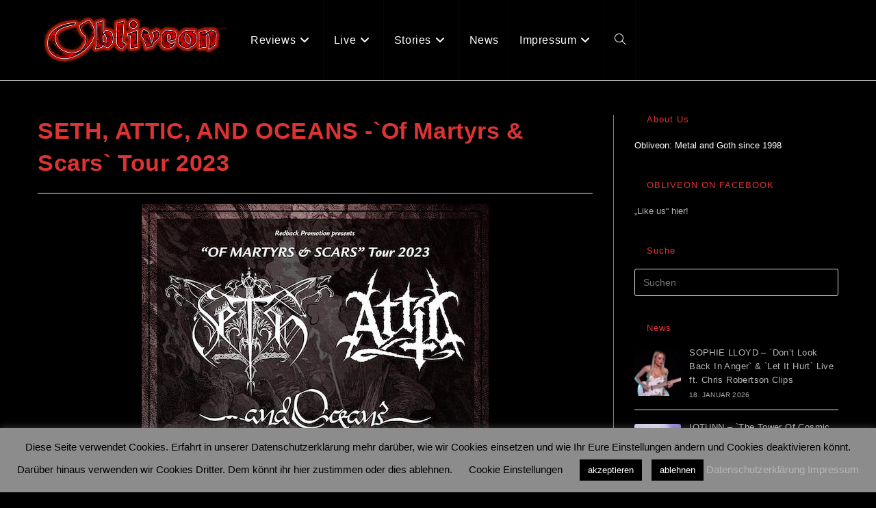

--- FILE ---
content_type: text/css
request_url: https://obliveon.de/wp-content/plugins/ocean-posts-slider/assets/vendors/swiper/swiper-bundle.min.css?ver=6.9
body_size: 4850
content:
/**
 * Swiper 6.7.1
 * Most modern mobile touch slider and framework with hardware accelerated transitions
 * https://swiperjs.com
 *
 * Copyright 2014-2021 Vladimir Kharlampidi
 *
 * Released under the MIT License
 *
 * Released on: June 23, 2021
 */

@font-face {
    font-family: swiper-icons;
    src: url("data:application/font-woff;charset=utf-8;base64, [base64]//wADZ2x5ZgAAAywAAADMAAAD2MHtryVoZWFkAAABbAAAADAAAAA2E2+eoWhoZWEAAAGcAAAAHwAAACQC9gDzaG10eAAAAigAAAAZAAAArgJkABFsb2NhAAAC0AAAAFoAAABaFQAUGG1heHAAAAG8AAAAHwAAACAAcABAbmFtZQAAA/gAAAE5AAACXvFdBwlwb3N0AAAFNAAAAGIAAACE5s74hXjaY2BkYGAAYpf5Hu/j+W2+MnAzMYDAzaX6QjD6/4//Bxj5GA8AuRwMYGkAPywL13jaY2BkYGA88P8Agx4j+/8fQDYfA1AEBWgDAIB2BOoAeNpjYGRgYNBh4GdgYgABEMnIABJzYNADCQAACWgAsQB42mNgYfzCOIGBlYGB0YcxjYGBwR1Kf2WQZGhhYGBiYGVmgAFGBiQQkOaawtDAoMBQxXjg/wEGPcYDDA4wNUA2CCgwsAAAO4EL6gAAeNpj2M0gyAACqxgGNWBkZ2D4/wMA+xkDdgAAAHjaY2BgYGaAYBkGRgYQiAHyGMF8FgYHIM3DwMHABGQrMOgyWDLEM1T9/w8UBfEMgLzE////P/5//f/V/xv+r4eaAAeMbAxwIUYmIMHEgKYAYjUcsDAwsLKxc3BycfPw8jEQA/[base64]/uznmfPFBNODM2K7MTQ45YEAZqGP81AmGGcF3iPqOop0r1SPTaTbVkfUe4HXj97wYE+yNwWYxwWu4v1ugWHgo3S1XdZEVqWM7ET0cfnLGxWfkgR42o2PvWrDMBSFj/IHLaF0zKjRgdiVMwScNRAoWUoH78Y2icB/yIY09An6AH2Bdu/UB+yxopYshQiEvnvu0dURgDt8QeC8PDw7Fpji3fEA4z/PEJ6YOB5hKh4dj3EvXhxPqH/SKUY3rJ7srZ4FZnh1PMAtPhwP6fl2PMJMPDgeQ4rY8YT6Gzao0eAEA409DuggmTnFnOcSCiEiLMgxCiTI6Cq5DZUd3Qmp10vO0LaLTd2cjN4fOumlc7lUYbSQcZFkutRG7g6JKZKy0RmdLY680CDnEJ+UMkpFFe1RN7nxdVpXrC4aTtnaurOnYercZg2YVmLN/d/gczfEimrE/fs/bOuq29Zmn8tloORaXgZgGa78yO9/cnXm2BpaGvq25Dv9S4E9+5SIc9PqupJKhYFSSl47+Qcr1mYNAAAAeNptw0cKwkAAAMDZJA8Q7OUJvkLsPfZ6zFVERPy8qHh2YER+3i/BP83vIBLLySsoKimrqKqpa2hp6+jq6RsYGhmbmJqZSy0sraxtbO3sHRydnEMU4uR6yx7JJXveP7WrDycAAAAAAAH//wACeNpjYGRgYOABYhkgZgJCZgZNBkYGLQZtIJsFLMYAAAw3ALgAeNolizEKgDAQBCchRbC2sFER0YD6qVQiBCv/H9ezGI6Z5XBAw8CBK/m5iQQVauVbXLnOrMZv2oLdKFa8Pjuru2hJzGabmOSLzNMzvutpB3N42mNgZGBg4GKQYzBhYMxJLMlj4GBgAYow/P/PAJJhLM6sSoWKfWCAAwDAjgbRAAB42mNgYGBkAIIbCZo5IPrmUn0hGA0AO8EFTQAA")
        format("woff");
    font-weight: 400;
    font-style: normal;
}
:root {
    --swiper-theme-color: #007aff;
}
.oceanwp-swiper-container {
    margin-left: auto;
    margin-right: auto;
    position: relative;
    overflow: hidden;
    list-style: none;
    padding: 0;
    z-index: 1;
}
.oceanwp-swiper-container-vertical > .oceanwp-swiper-wrapper {
    flex-direction: column;
}
.oceanwp-swiper-wrapper {
    position: relative;
    width: 100%;
    height: 100%;
    z-index: 1;
    display: flex;
    transition-property: transform;
    box-sizing: content-box;
}
.oceanwp-swiper-container-android .oceanwp-swiper-slide,
.oceanwp-swiper-wrapper {
    transform: translate3d(0px, 0, 0);
}
.oceanwp-swiper-container-multirow > .oceanwp-swiper-wrapper {
    flex-wrap: wrap;
}
.oceanwp-swiper-container-multirow-column > .oceanwp-swiper-wrapper {
    flex-wrap: wrap;
    flex-direction: column;
}
.oceanwp-swiper-container-free-mode > .oceanwp-swiper-wrapper {
    transition-timing-function: ease-out;
    margin: 0 auto;
}
.oceanwp-swiper-container-pointer-events {
    touch-action: pan-y;
}
.oceanwp-swiper-container-pointer-events.oceanwp-swiper-container-vertical {
    touch-action: pan-x;
}
.oceanwp-swiper-slide {
    flex-shrink: 0;
    width: 100%;
    height: 100%;
    position: relative;
    transition-property: transform;
}
.oceanwp-swiper-slide-invisible-blank {
    visibility: hidden;
}
.oceanwp-swiper-container-autoheight,
.oceanwp-swiper-container-autoheight .oceanwp-swiper-slide {
    height: auto;
}
.oceanwp-swiper-container-autoheight .oceanwp-swiper-wrapper {
    align-items: flex-start;
    transition-property: transform, height;
}
.oceanwp-swiper-container-3d {
    perspective: 1200px;
}
.oceanwp-swiper-container-3d .oceanwp-swiper-cube-shadow,
.oceanwp-swiper-container-3d .oceanwp-swiper-slide,
.oceanwp-swiper-container-3d .oceanwp-swiper-slide-shadow-bottom,
.oceanwp-swiper-container-3d .oceanwp-swiper-slide-shadow-left,
.oceanwp-swiper-container-3d .oceanwp-swiper-slide-shadow-right,
.oceanwp-swiper-container-3d .oceanwp-swiper-slide-shadow-top,
.oceanwp-swiper-container-3d .oceanwp-swiper-wrapper {
    transform-style: preserve-3d;
}
.oceanwp-swiper-container-3d .oceanwp-swiper-slide-shadow-bottom,
.oceanwp-swiper-container-3d .oceanwp-swiper-slide-shadow-left,
.oceanwp-swiper-container-3d .oceanwp-swiper-slide-shadow-right,
.oceanwp-swiper-container-3d .oceanwp-swiper-slide-shadow-top {
    position: absolute;
    left: 0;
    top: 0;
    width: 100%;
    height: 100%;
    pointer-events: none;
    z-index: 10;
}
.oceanwp-swiper-container-3d .oceanwp-swiper-slide-shadow-left {
    background-image: linear-gradient(to left, rgba(0, 0, 0, 0.5), rgba(0, 0, 0, 0));
}
.oceanwp-swiper-container-3d .oceanwp-swiper-slide-shadow-right {
    background-image: linear-gradient(to right, rgba(0, 0, 0, 0.5), rgba(0, 0, 0, 0));
}
.oceanwp-swiper-container-3d .oceanwp-swiper-slide-shadow-top {
    background-image: linear-gradient(to top, rgba(0, 0, 0, 0.5), rgba(0, 0, 0, 0));
}
.oceanwp-swiper-container-3d .oceanwp-swiper-slide-shadow-bottom {
    background-image: linear-gradient(to bottom, rgba(0, 0, 0, 0.5), rgba(0, 0, 0, 0));
}
.oceanwp-swiper-container-css-mode > .oceanwp-swiper-wrapper {
    overflow: auto;
    scrollbar-width: none;
    -ms-overflow-style: none;
}
.oceanwp-swiper-container-css-mode > .oceanwp-swiper-wrapper::-webkit-scrollbar {
    display: none;
}
.oceanwp-swiper-container-css-mode > .oceanwp-swiper-wrapper > .oceanwp-swiper-slide {
    scroll-snap-align: start start;
}
.oceanwp-swiper-container-horizontal.oceanwp-swiper-container-css-mode > .oceanwp-swiper-wrapper {
    scroll-snap-type: x mandatory;
}
.oceanwp-swiper-container-vertical.oceanwp-swiper-container-css-mode > .oceanwp-swiper-wrapper {
    scroll-snap-type: y mandatory;
}
:root {
    --swiper-navigation-size: 20px;
}
.oceanwp-swiper-button-next,
.oceanwp-swiper-button-prev {
    position: absolute;
    top: 50%;
    width: calc(var(--swiper-navigation-size) / 44 * 27);
    height: var(--swiper-navigation-size);
    margin-top: calc(0px - (var(--swiper-navigation-size) / 2));
    z-index: 10;
    cursor: pointer;
    display: flex;
    align-items: center;
    justify-content: center;
    color: var(--swiper-navigation-color, var(--swiper-theme-color));
    padding: 15px;
}
.oceanwp-swiper-button-next.oceanwp-swiper-button-disabled,
.oceanwp-swiper-button-prev.oceanwp-swiper-button-disabled {
    opacity: 0.35;
    cursor: auto;
    pointer-events: none;
}
.oceanwp-swiper-button-next:after,
.oceanwp-swiper-button-prev:after {
    font-family: swiper-icons;
    font-size: var(--swiper-navigation-size);
    font-weight: bold;
    text-transform: none !important;
    letter-spacing: 0;
    text-transform: none;
    font-variant: initial;
    line-height: 1;
}
.oceanwp-swiper-button-prev,
.oceanwp-swiper-container-rtl .oceanwp-swiper-button-next {
    left: 10px;
    right: auto;
}
.oceanwp-swiper-button-prev:after,
.oceanwp-swiper-container-rtl .oceanwp-swiper-button-next:after {
    content: "prev";
}
.oceanwp-swiper-button-next,
.oceanwp-swiper-container-rtl .oceanwp-swiper-button-prev {
    right: 10px;
    left: auto;
}
.oceanwp-swiper-button-next:after,
.oceanwp-swiper-container-rtl .oceanwp-swiper-button-prev:after {
    content: "next";
}
.oceanwp-swiper-button-next.oceanwp-swiper-button-white,
.oceanwp-swiper-button-prev.oceanwp-swiper-button-white {
    --swiper-navigation-color: #ffffff;
}
.oceanwp-swiper-button-next.oceanwp-swiper-button-black,
.oceanwp-swiper-button-prev.oceanwp-swiper-button-black {
    --swiper-navigation-color: #000000;
}
.oceanwp-swiper-button-lock {
    display: none;
}
.oceanwp-swiper-pagination {
    position: absolute;
    text-align: center;
    transition: 0.3s opacity;
    transform: translate3d(0, 0, 0);
    z-index: 10;
}
.oceanwp-swiper-pagination.oceanwp-swiper-pagination-hidden {
    opacity: 0;
}
.oceanwp-swiper-container-horizontal > .oceanwp-swiper-pagination-bullets,
.oceanwp-swiper-pagination-custom,
.oceanwp-swiper-pagination-fraction {
    bottom: 10px;
    left: 0;
    width: 100%;
}
.oceanwp-swiper-pagination-bullets-dynamic {
    overflow: hidden;
    font-size: 0;
}
.oceanwp-swiper-pagination-bullets-dynamic .oceanwp-swiper-pagination-bullet {
    transform: scale(0.33);
    position: relative;
}
.oceanwp-swiper-pagination-bullets-dynamic .oceanwp-swiper-pagination-bullet-active {
    transform: scale(1);
}
.oceanwp-swiper-pagination-bullets-dynamic .oceanwp-swiper-pagination-bullet-active-main {
    transform: scale(1);
}
.oceanwp-swiper-pagination-bullets-dynamic .oceanwp-swiper-pagination-bullet-active-prev {
    transform: scale(0.66);
}
.oceanwp-swiper-pagination-bullets-dynamic .oceanwp-swiper-pagination-bullet-active-prev-prev {
    transform: scale(0.33);
}
.oceanwp-swiper-pagination-bullets-dynamic .oceanwp-swiper-pagination-bullet-active-next {
    transform: scale(0.66);
}
.oceanwp-swiper-pagination-bullets-dynamic .oceanwp-swiper-pagination-bullet-active-next-next {
    transform: scale(0.33);
}
.oceanwp-swiper-pagination-bullet {
    width: 8px;
    height: 8px;
    display: inline-block;
    border-radius: 50%;
    background: #000;
    opacity: 0.2;
}
button.oceanwp-swiper-pagination-bullet {
    border: none;
    margin: 0;
    padding: 0;
    box-shadow: none;
    -webkit-appearance: none;
    appearance: none;
}
.oceanwp-swiper-pagination-clickable .oceanwp-swiper-pagination-bullet {
    cursor: pointer;
}
.oceanwp-swiper-pagination-bullet-active {
    opacity: 1;
    background: var(--swiper-pagination-color, var(--swiper-theme-color));
}
.oceanwp-swiper-container-vertical > .oceanwp-swiper-pagination-bullets {
    right: 10px;
    top: 50%;
    transform: translate3d(0px, -50%, 0);
}
.oceanwp-swiper-container-vertical > .oceanwp-swiper-pagination-bullets .oceanwp-swiper-pagination-bullet {
    margin: 6px 0;
    display: block;
}
.oceanwp-swiper-container-vertical > .oceanwp-swiper-pagination-bullets.oceanwp-swiper-pagination-bullets-dynamic {
    top: 50%;
    transform: translateY(-50%);
    width: 8px;
}
.oceanwp-swiper-container-vertical
    > .oceanwp-swiper-pagination-bullets.oceanwp-swiper-pagination-bullets-dynamic
    .oceanwp-swiper-pagination-bullet {
    display: inline-block;
    transition: 0.2s transform, 0.2s top;
}
.oceanwp-swiper-container-horizontal > .oceanwp-swiper-pagination-bullets .oceanwp-swiper-pagination-bullet {
    margin: 0 4px;
}
.oceanwp-swiper-container-horizontal > .oceanwp-swiper-pagination-bullets.oceanwp-swiper-pagination-bullets-dynamic {
    left: 50%;
    transform: translateX(-50%);
    white-space: nowrap;
}
.oceanwp-swiper-container-horizontal
    > .oceanwp-swiper-pagination-bullets.oceanwp-swiper-pagination-bullets-dynamic
    .oceanwp-swiper-pagination-bullet {
    transition: 0.2s transform, 0.2s left;
}
.oceanwp-swiper-container-horizontal.oceanwp-swiper-container-rtl
    > .oceanwp-swiper-pagination-bullets-dynamic
    .oceanwp-swiper-pagination-bullet {
    transition: 0.2s transform, 0.2s right;
}
.oceanwp-swiper-pagination-progressbar {
    background: rgba(0, 0, 0, 0.25);
    position: absolute;
}
.oceanwp-swiper-pagination-progressbar .oceanwp-swiper-pagination-progressbar-fill {
    background: var(--swiper-pagination-color, var(--swiper-theme-color));
    position: absolute;
    left: 0;
    top: 0;
    width: 100%;
    height: 100%;
    transform: scale(0);
    transform-origin: left top;
}
.oceanwp-swiper-container-rtl .oceanwp-swiper-pagination-progressbar .oceanwp-swiper-pagination-progressbar-fill {
    transform-origin: right top;
}
.oceanwp-swiper-container-horizontal > .oceanwp-swiper-pagination-progressbar,
.oceanwp-swiper-container-vertical > .oceanwp-swiper-pagination-progressbar.oceanwp-swiper-pagination-progressbar-opposite {
    width: 100%;
    height: 4px;
    left: 0;
    top: 0;
}
.oceanwp-swiper-container-horizontal > .oceanwp-swiper-pagination-progressbar.oceanwp-swiper-pagination-progressbar-opposite,
.oceanwp-swiper-container-vertical > .oceanwp-swiper-pagination-progressbar {
    width: 4px;
    height: 100%;
    left: 0;
    top: 0;
}
.oceanwp-swiper-pagination-white {
    --swiper-pagination-color: #ffffff;
}
.oceanwp-swiper-pagination-black {
    --swiper-pagination-color: #000000;
}
.oceanwp-swiper-pagination-lock {
    display: none;
}
.oceanwp-swiper-scrollbar {
    border-radius: 10px;
    position: relative;
    -ms-touch-action: none;
    background: rgba(0, 0, 0, 0.1);
}
.oceanwp-swiper-container-horizontal > .oceanwp-swiper-scrollbar {
    position: absolute;
    left: 1%;
    bottom: 3px;
    z-index: 50;
    height: 5px;
    width: 98%;
}
.oceanwp-swiper-container-vertical > .oceanwp-swiper-scrollbar {
    position: absolute;
    right: 3px;
    top: 1%;
    z-index: 50;
    width: 5px;
    height: 98%;
}
.oceanwp-swiper-scrollbar-drag {
    height: 100%;
    width: 100%;
    position: relative;
    background: rgba(0, 0, 0, 0.5);
    border-radius: 10px;
    left: 0;
    top: 0;
}
.oceanwp-swiper-scrollbar-cursor-drag {
    cursor: move;
}
.oceanwp-swiper-scrollbar-lock {
    display: none;
}
.oceanwp-swiper-zoom-container {
    width: 100%;
    height: 100%;
    display: flex;
    justify-content: center;
    align-items: center;
    text-align: center;
}
.oceanwp-swiper-zoom-container > canvas,
.oceanwp-swiper-zoom-container > img,
.oceanwp-swiper-zoom-container > svg {
    max-width: 100%;
    max-height: 100%;
    object-fit: contain;
}
.oceanwp-swiper-slide-zoomed {
    cursor: move;
}
.oceanwp-swiper-lazy-preloader {
    width: 42px;
    height: 42px;
    position: absolute;
    left: 50%;
    top: 50%;
    margin-left: -21px;
    margin-top: -21px;
    z-index: 10;
    transform-origin: 50%;
    animation: swiper-preloader-spin 1s infinite linear;
    box-sizing: border-box;
    border: 4px solid var(--swiper-preloader-color, var(--swiper-theme-color));
    border-radius: 50%;
    border-top-color: transparent;
}
.oceanwp-swiper-lazy-preloader-white {
    --swiper-preloader-color: #fff;
}
.oceanwp-swiper-lazy-preloader-black {
    --swiper-preloader-color: #000;
}
@keyframes swiper-preloader-spin {
    100% {
        transform: rotate(360deg);
    }
}
.oceanwp-swiper-container .oceanwp-swiper-notification {
    position: absolute;
    left: 0;
    top: 0;
    pointer-events: none;
    opacity: 0;
    z-index: -1000;
}
.oceanwp-swiper-container-fade.oceanwp-swiper-container-free-mode .oceanwp-swiper-slide {
    transition-timing-function: ease-out;
}
.oceanwp-swiper-container-fade .oceanwp-swiper-slide {
    pointer-events: none;
    transition-property: opacity;
}
.oceanwp-swiper-container-fade .oceanwp-swiper-slide .oceanwp-swiper-slide {
    pointer-events: none;
}
.oceanwp-swiper-container-fade .oceanwp-swiper-slide-active,
.oceanwp-swiper-container-fade .oceanwp-swiper-slide-active .oceanwp-swiper-slide-active {
    pointer-events: auto;
}
.oceanwp-swiper-container-cube {
    overflow: visible;
}
.oceanwp-swiper-container-cube .oceanwp-swiper-slide {
    pointer-events: none;
    -webkit-backface-visibility: hidden;
    backface-visibility: hidden;
    z-index: 1;
    visibility: hidden;
    transform-origin: 0 0;
    width: 100%;
    height: 100%;
}
.oceanwp-swiper-container-cube .oceanwp-swiper-slide .oceanwp-swiper-slide {
    pointer-events: none;
}
.oceanwp-swiper-container-cube.oceanwp-swiper-container-rtl .oceanwp-swiper-slide {
    transform-origin: 100% 0;
}
.oceanwp-swiper-container-cube .oceanwp-swiper-slide-active,
.oceanwp-swiper-container-cube .oceanwp-swiper-slide-active .oceanwp-swiper-slide-active {
    pointer-events: auto;
}
.oceanwp-swiper-container-cube .oceanwp-swiper-slide-active,
.oceanwp-swiper-container-cube .oceanwp-swiper-slide-next,
.oceanwp-swiper-container-cube .oceanwp-swiper-slide-next + .oceanwp-swiper-slide,
.oceanwp-swiper-container-cube .oceanwp-swiper-slide-prev {
    pointer-events: auto;
    visibility: visible;
}
.oceanwp-swiper-container-cube .oceanwp-swiper-slide-shadow-bottom,
.oceanwp-swiper-container-cube .oceanwp-swiper-slide-shadow-left,
.oceanwp-swiper-container-cube .oceanwp-swiper-slide-shadow-right,
.oceanwp-swiper-container-cube .oceanwp-swiper-slide-shadow-top {
    z-index: 0;
    -webkit-backface-visibility: hidden;
    backface-visibility: hidden;
}
.oceanwp-swiper-container-cube .oceanwp-swiper-cube-shadow {
    position: absolute;
    left: 0;
    bottom: 0px;
    width: 100%;
    height: 100%;
    opacity: 0.6;
    z-index: 0;
}
.oceanwp-swiper-container-cube .oceanwp-swiper-cube-shadow:before {
    content: "";
    background: #000;
    position: absolute;
    left: 0;
    top: 0;
    bottom: 0;
    right: 0;
    filter: blur(50px);
}
.oceanwp-swiper-container-flip {
    overflow: visible;
}
.oceanwp-swiper-container-flip .oceanwp-swiper-slide {
    pointer-events: none;
    -webkit-backface-visibility: hidden;
    backface-visibility: hidden;
    z-index: 1;
}
.oceanwp-swiper-container-flip .oceanwp-swiper-slide .oceanwp-swiper-slide {
    pointer-events: none;
}
.oceanwp-swiper-container-flip .oceanwp-swiper-slide-active,
.oceanwp-swiper-container-flip .oceanwp-swiper-slide-active .oceanwp-swiper-slide-active {
    pointer-events: auto;
}
.oceanwp-swiper-container-flip .oceanwp-swiper-slide-shadow-bottom,
.oceanwp-swiper-container-flip .oceanwp-swiper-slide-shadow-left,
.oceanwp-swiper-container-flip .oceanwp-swiper-slide-shadow-right,
.oceanwp-swiper-container-flip .oceanwp-swiper-slide-shadow-top {
    z-index: 0;
    -webkit-backface-visibility: hidden;
    backface-visibility: hidden;
}
